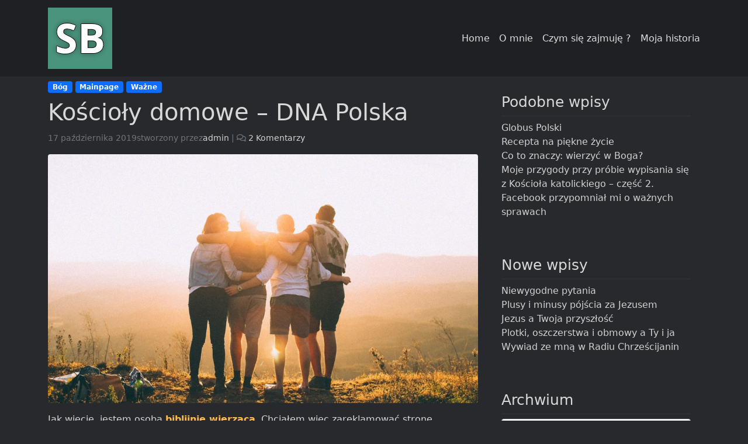

--- FILE ---
content_type: text/html; charset=UTF-8
request_url: https://sylwekblaszczuk.com/koscioly-domowe-dna-polska/
body_size: 13181
content:
<!doctype html>
<html lang="pl-PL" itemscope itemtype="https://schema.org/BlogPosting">

<head>
    <meta charset="UTF-8">
    <meta name="viewport" content="width=device-width, initial-scale=1">
    <link rel="profile" href="https://gmpg.org/xfn/11">
    <!-- Favicons -->
    <link rel="apple-touch-icon" sizes="180x180" href="https://sylwekblaszczuk.com/wp-content/themes/bootscore-5/img/favicon/logo_wdj-wp.png">
    <link rel="icon" type="image/png" sizes="32x32" href="https://sylwekblaszczuk.com/wp-content/themes/bootscore-5/img/favicon/logo_wdj-wp.png">
    <link rel="icon" type="image/png" sizes="16x16" href="https://sylwekblaszczuk.com/wp-content/themes/bootscore-5/img/favicon/logo_wdj-wp.png">
    <link rel="manifest" href="https://sylwekblaszczuk.com/wp-content/themes/bootscore-5/img/favicon/site.webmanifest">
    <link rel="mask-icon" href="https://sylwekblaszczuk.com/wp-content/themes/bootscore-5/img/favicon/logo_wdj-wp.png" color="#0d6efd">
    <meta name="msapplication-TileColor" content="#ffffff">
    <meta name="theme-color" content="#ffffff">
    <meta name='robots' content='index, follow, max-image-preview:large, max-snippet:-1, max-video-preview:-1' />

	<!-- This site is optimized with the Yoast SEO plugin v26.5 - https://yoast.com/wordpress/plugins/seo/ -->
	<title>Kościoły domowe - DNA Polska - Sylwek Błaszczuk - blog</title>
	<link rel="canonical" href="https://sylwekblaszczuk.com/koscioly-domowe-dna-polska/" />
	<meta property="og:locale" content="pl_PL" />
	<meta property="og:type" content="article" />
	<meta property="og:title" content="Kościoły domowe - DNA Polska - Sylwek Błaszczuk - blog" />
	<meta property="og:description" content="Jak wiecie, jestem osobą biblijnie wierzącą. Chciałem więc zareklamować stronę Internetową, która jest bliska mojemu sercu. Jest to strona Internetowa współtworzonego przeze mnie ruchu obejmującego biblijne kościoły domowe &#8211; DNA Polska 🙂 Zapraszam: http://kosciolydomowe.com/ Bardzo podoba mi się mapa na tej stronie. Zaznaczone są tam ok. 20-25 biblijne kościoły domowe współpracujące w sieci DNA Polska. [&hellip;]" />
	<meta property="og:url" content="https://sylwekblaszczuk.com/koscioly-domowe-dna-polska/" />
	<meta property="og:site_name" content="Sylwek Błaszczuk - blog" />
	<meta property="article:published_time" content="2019-10-17T12:00:48+00:00" />
	<meta property="og:image" content="https://sylwekblaszczuk.com/wp-content/uploads/2019/10/backlit-bright-dawn-697243-1140x660.jpg" />
	<meta property="og:image:width" content="1140" />
	<meta property="og:image:height" content="660" />
	<meta property="og:image:type" content="image/jpeg" />
	<meta name="author" content="admin" />
	<meta name="twitter:card" content="summary_large_image" />
	<meta name="twitter:label1" content="Napisane przez" />
	<meta name="twitter:data1" content="admin" />
	<meta name="twitter:label2" content="Szacowany czas czytania" />
	<meta name="twitter:data2" content="1 minuta" />
	<script type="application/ld+json" class="yoast-schema-graph">{"@context":"https://schema.org","@graph":[{"@type":"WebPage","@id":"https://sylwekblaszczuk.com/koscioly-domowe-dna-polska/","url":"https://sylwekblaszczuk.com/koscioly-domowe-dna-polska/","name":"Kościoły domowe - DNA Polska - Sylwek Błaszczuk - blog","isPartOf":{"@id":"https://sylwekblaszczuk.com/#website"},"primaryImageOfPage":{"@id":"https://sylwekblaszczuk.com/koscioly-domowe-dna-polska/#primaryimage"},"image":{"@id":"https://sylwekblaszczuk.com/koscioly-domowe-dna-polska/#primaryimage"},"thumbnailUrl":"https://sylwekblaszczuk.com/wp-content/uploads/2019/10/backlit-bright-dawn-697243-1140x660.jpg","datePublished":"2019-10-17T12:00:48+00:00","author":{"@id":"https://sylwekblaszczuk.com/#/schema/person/d26707ed7732216035ae6ad09ff51787"},"breadcrumb":{"@id":"https://sylwekblaszczuk.com/koscioly-domowe-dna-polska/#breadcrumb"},"inLanguage":"pl-PL","potentialAction":[{"@type":"ReadAction","target":["https://sylwekblaszczuk.com/koscioly-domowe-dna-polska/"]}]},{"@type":"ImageObject","inLanguage":"pl-PL","@id":"https://sylwekblaszczuk.com/koscioly-domowe-dna-polska/#primaryimage","url":"https://sylwekblaszczuk.com/wp-content/uploads/2019/10/backlit-bright-dawn-697243-1140x660.jpg","contentUrl":"https://sylwekblaszczuk.com/wp-content/uploads/2019/10/backlit-bright-dawn-697243-1140x660.jpg","width":1140,"height":660},{"@type":"BreadcrumbList","@id":"https://sylwekblaszczuk.com/koscioly-domowe-dna-polska/#breadcrumb","itemListElement":[{"@type":"ListItem","position":1,"name":"Strona główna","item":"https://sylwekblaszczuk.com/"},{"@type":"ListItem","position":2,"name":"Kościoły domowe &#8211; DNA Polska"}]},{"@type":"WebSite","@id":"https://sylwekblaszczuk.com/#website","url":"https://sylwekblaszczuk.com/","name":"Sylwek Błaszczuk - blog","description":"Blog prowadzony przez Sylwestra Błaszczuka. Piszę gł&oacute;wnie o Bogu i o matematyce, bo mnie to najbardziej interesuje.","potentialAction":[{"@type":"SearchAction","target":{"@type":"EntryPoint","urlTemplate":"https://sylwekblaszczuk.com/?s={search_term_string}"},"query-input":{"@type":"PropertyValueSpecification","valueRequired":true,"valueName":"search_term_string"}}],"inLanguage":"pl-PL"},{"@type":"Person","@id":"https://sylwekblaszczuk.com/#/schema/person/d26707ed7732216035ae6ad09ff51787","name":"admin","image":{"@type":"ImageObject","inLanguage":"pl-PL","@id":"https://sylwekblaszczuk.com/#/schema/person/image/","url":"https://secure.gravatar.com/avatar/87c66c510160dc4399297f3061543928a23daf25a04d379b60e493293f61caa4?s=96&d=mm&r=g","contentUrl":"https://secure.gravatar.com/avatar/87c66c510160dc4399297f3061543928a23daf25a04d379b60e493293f61caa4?s=96&d=mm&r=g","caption":"admin"},"url":"https://sylwekblaszczuk.com/author/admin/"}]}</script>
	<!-- / Yoast SEO plugin. -->


<link rel="alternate" type="application/rss+xml" title="Sylwek Błaszczuk - blog &raquo; Kanał z wpisami" href="https://sylwekblaszczuk.com/feed/" />
<link rel="alternate" type="application/rss+xml" title="Sylwek Błaszczuk - blog &raquo; Kanał z komentarzami" href="https://sylwekblaszczuk.com/comments/feed/" />
<link rel="alternate" type="application/rss+xml" title="Sylwek Błaszczuk - blog &raquo; Kościoły domowe &#8211; DNA Polska Kanał z komentarzami" href="https://sylwekblaszczuk.com/koscioly-domowe-dna-polska/feed/" />
<link rel="alternate" title="oEmbed (JSON)" type="application/json+oembed" href="https://sylwekblaszczuk.com/wp-json/oembed/1.0/embed?url=https%3A%2F%2Fsylwekblaszczuk.com%2Fkoscioly-domowe-dna-polska%2F" />
<link rel="alternate" title="oEmbed (XML)" type="text/xml+oembed" href="https://sylwekblaszczuk.com/wp-json/oembed/1.0/embed?url=https%3A%2F%2Fsylwekblaszczuk.com%2Fkoscioly-domowe-dna-polska%2F&#038;format=xml" />
<style id='wp-img-auto-sizes-contain-inline-css' type='text/css'>
img:is([sizes=auto i],[sizes^="auto," i]){contain-intrinsic-size:3000px 1500px}
/*# sourceURL=wp-img-auto-sizes-contain-inline-css */
</style>

<style id='wp-emoji-styles-inline-css' type='text/css'>

	img.wp-smiley, img.emoji {
		display: inline !important;
		border: none !important;
		box-shadow: none !important;
		height: 1em !important;
		width: 1em !important;
		margin: 0 0.07em !important;
		vertical-align: -0.1em !important;
		background: none !important;
		padding: 0 !important;
	}
/*# sourceURL=wp-emoji-styles-inline-css */
</style>
<link rel='stylesheet' id='wp-block-library-css' href='https://sylwekblaszczuk.com/wp-includes/css/dist/block-library/style.min.css?ver=6.9' type='text/css' media='all' />
<style id='global-styles-inline-css' type='text/css'>
:root{--wp--preset--aspect-ratio--square: 1;--wp--preset--aspect-ratio--4-3: 4/3;--wp--preset--aspect-ratio--3-4: 3/4;--wp--preset--aspect-ratio--3-2: 3/2;--wp--preset--aspect-ratio--2-3: 2/3;--wp--preset--aspect-ratio--16-9: 16/9;--wp--preset--aspect-ratio--9-16: 9/16;--wp--preset--color--black: #000000;--wp--preset--color--cyan-bluish-gray: #abb8c3;--wp--preset--color--white: #ffffff;--wp--preset--color--pale-pink: #f78da7;--wp--preset--color--vivid-red: #cf2e2e;--wp--preset--color--luminous-vivid-orange: #ff6900;--wp--preset--color--luminous-vivid-amber: #fcb900;--wp--preset--color--light-green-cyan: #7bdcb5;--wp--preset--color--vivid-green-cyan: #00d084;--wp--preset--color--pale-cyan-blue: #8ed1fc;--wp--preset--color--vivid-cyan-blue: #0693e3;--wp--preset--color--vivid-purple: #9b51e0;--wp--preset--gradient--vivid-cyan-blue-to-vivid-purple: linear-gradient(135deg,rgb(6,147,227) 0%,rgb(155,81,224) 100%);--wp--preset--gradient--light-green-cyan-to-vivid-green-cyan: linear-gradient(135deg,rgb(122,220,180) 0%,rgb(0,208,130) 100%);--wp--preset--gradient--luminous-vivid-amber-to-luminous-vivid-orange: linear-gradient(135deg,rgb(252,185,0) 0%,rgb(255,105,0) 100%);--wp--preset--gradient--luminous-vivid-orange-to-vivid-red: linear-gradient(135deg,rgb(255,105,0) 0%,rgb(207,46,46) 100%);--wp--preset--gradient--very-light-gray-to-cyan-bluish-gray: linear-gradient(135deg,rgb(238,238,238) 0%,rgb(169,184,195) 100%);--wp--preset--gradient--cool-to-warm-spectrum: linear-gradient(135deg,rgb(74,234,220) 0%,rgb(151,120,209) 20%,rgb(207,42,186) 40%,rgb(238,44,130) 60%,rgb(251,105,98) 80%,rgb(254,248,76) 100%);--wp--preset--gradient--blush-light-purple: linear-gradient(135deg,rgb(255,206,236) 0%,rgb(152,150,240) 100%);--wp--preset--gradient--blush-bordeaux: linear-gradient(135deg,rgb(254,205,165) 0%,rgb(254,45,45) 50%,rgb(107,0,62) 100%);--wp--preset--gradient--luminous-dusk: linear-gradient(135deg,rgb(255,203,112) 0%,rgb(199,81,192) 50%,rgb(65,88,208) 100%);--wp--preset--gradient--pale-ocean: linear-gradient(135deg,rgb(255,245,203) 0%,rgb(182,227,212) 50%,rgb(51,167,181) 100%);--wp--preset--gradient--electric-grass: linear-gradient(135deg,rgb(202,248,128) 0%,rgb(113,206,126) 100%);--wp--preset--gradient--midnight: linear-gradient(135deg,rgb(2,3,129) 0%,rgb(40,116,252) 100%);--wp--preset--font-size--small: 13px;--wp--preset--font-size--medium: 20px;--wp--preset--font-size--large: 36px;--wp--preset--font-size--x-large: 42px;--wp--preset--spacing--20: 0.44rem;--wp--preset--spacing--30: 0.67rem;--wp--preset--spacing--40: 1rem;--wp--preset--spacing--50: 1.5rem;--wp--preset--spacing--60: 2.25rem;--wp--preset--spacing--70: 3.38rem;--wp--preset--spacing--80: 5.06rem;--wp--preset--shadow--natural: 6px 6px 9px rgba(0, 0, 0, 0.2);--wp--preset--shadow--deep: 12px 12px 50px rgba(0, 0, 0, 0.4);--wp--preset--shadow--sharp: 6px 6px 0px rgba(0, 0, 0, 0.2);--wp--preset--shadow--outlined: 6px 6px 0px -3px rgb(255, 255, 255), 6px 6px rgb(0, 0, 0);--wp--preset--shadow--crisp: 6px 6px 0px rgb(0, 0, 0);}:where(.is-layout-flex){gap: 0.5em;}:where(.is-layout-grid){gap: 0.5em;}body .is-layout-flex{display: flex;}.is-layout-flex{flex-wrap: wrap;align-items: center;}.is-layout-flex > :is(*, div){margin: 0;}body .is-layout-grid{display: grid;}.is-layout-grid > :is(*, div){margin: 0;}:where(.wp-block-columns.is-layout-flex){gap: 2em;}:where(.wp-block-columns.is-layout-grid){gap: 2em;}:where(.wp-block-post-template.is-layout-flex){gap: 1.25em;}:where(.wp-block-post-template.is-layout-grid){gap: 1.25em;}.has-black-color{color: var(--wp--preset--color--black) !important;}.has-cyan-bluish-gray-color{color: var(--wp--preset--color--cyan-bluish-gray) !important;}.has-white-color{color: var(--wp--preset--color--white) !important;}.has-pale-pink-color{color: var(--wp--preset--color--pale-pink) !important;}.has-vivid-red-color{color: var(--wp--preset--color--vivid-red) !important;}.has-luminous-vivid-orange-color{color: var(--wp--preset--color--luminous-vivid-orange) !important;}.has-luminous-vivid-amber-color{color: var(--wp--preset--color--luminous-vivid-amber) !important;}.has-light-green-cyan-color{color: var(--wp--preset--color--light-green-cyan) !important;}.has-vivid-green-cyan-color{color: var(--wp--preset--color--vivid-green-cyan) !important;}.has-pale-cyan-blue-color{color: var(--wp--preset--color--pale-cyan-blue) !important;}.has-vivid-cyan-blue-color{color: var(--wp--preset--color--vivid-cyan-blue) !important;}.has-vivid-purple-color{color: var(--wp--preset--color--vivid-purple) !important;}.has-black-background-color{background-color: var(--wp--preset--color--black) !important;}.has-cyan-bluish-gray-background-color{background-color: var(--wp--preset--color--cyan-bluish-gray) !important;}.has-white-background-color{background-color: var(--wp--preset--color--white) !important;}.has-pale-pink-background-color{background-color: var(--wp--preset--color--pale-pink) !important;}.has-vivid-red-background-color{background-color: var(--wp--preset--color--vivid-red) !important;}.has-luminous-vivid-orange-background-color{background-color: var(--wp--preset--color--luminous-vivid-orange) !important;}.has-luminous-vivid-amber-background-color{background-color: var(--wp--preset--color--luminous-vivid-amber) !important;}.has-light-green-cyan-background-color{background-color: var(--wp--preset--color--light-green-cyan) !important;}.has-vivid-green-cyan-background-color{background-color: var(--wp--preset--color--vivid-green-cyan) !important;}.has-pale-cyan-blue-background-color{background-color: var(--wp--preset--color--pale-cyan-blue) !important;}.has-vivid-cyan-blue-background-color{background-color: var(--wp--preset--color--vivid-cyan-blue) !important;}.has-vivid-purple-background-color{background-color: var(--wp--preset--color--vivid-purple) !important;}.has-black-border-color{border-color: var(--wp--preset--color--black) !important;}.has-cyan-bluish-gray-border-color{border-color: var(--wp--preset--color--cyan-bluish-gray) !important;}.has-white-border-color{border-color: var(--wp--preset--color--white) !important;}.has-pale-pink-border-color{border-color: var(--wp--preset--color--pale-pink) !important;}.has-vivid-red-border-color{border-color: var(--wp--preset--color--vivid-red) !important;}.has-luminous-vivid-orange-border-color{border-color: var(--wp--preset--color--luminous-vivid-orange) !important;}.has-luminous-vivid-amber-border-color{border-color: var(--wp--preset--color--luminous-vivid-amber) !important;}.has-light-green-cyan-border-color{border-color: var(--wp--preset--color--light-green-cyan) !important;}.has-vivid-green-cyan-border-color{border-color: var(--wp--preset--color--vivid-green-cyan) !important;}.has-pale-cyan-blue-border-color{border-color: var(--wp--preset--color--pale-cyan-blue) !important;}.has-vivid-cyan-blue-border-color{border-color: var(--wp--preset--color--vivid-cyan-blue) !important;}.has-vivid-purple-border-color{border-color: var(--wp--preset--color--vivid-purple) !important;}.has-vivid-cyan-blue-to-vivid-purple-gradient-background{background: var(--wp--preset--gradient--vivid-cyan-blue-to-vivid-purple) !important;}.has-light-green-cyan-to-vivid-green-cyan-gradient-background{background: var(--wp--preset--gradient--light-green-cyan-to-vivid-green-cyan) !important;}.has-luminous-vivid-amber-to-luminous-vivid-orange-gradient-background{background: var(--wp--preset--gradient--luminous-vivid-amber-to-luminous-vivid-orange) !important;}.has-luminous-vivid-orange-to-vivid-red-gradient-background{background: var(--wp--preset--gradient--luminous-vivid-orange-to-vivid-red) !important;}.has-very-light-gray-to-cyan-bluish-gray-gradient-background{background: var(--wp--preset--gradient--very-light-gray-to-cyan-bluish-gray) !important;}.has-cool-to-warm-spectrum-gradient-background{background: var(--wp--preset--gradient--cool-to-warm-spectrum) !important;}.has-blush-light-purple-gradient-background{background: var(--wp--preset--gradient--blush-light-purple) !important;}.has-blush-bordeaux-gradient-background{background: var(--wp--preset--gradient--blush-bordeaux) !important;}.has-luminous-dusk-gradient-background{background: var(--wp--preset--gradient--luminous-dusk) !important;}.has-pale-ocean-gradient-background{background: var(--wp--preset--gradient--pale-ocean) !important;}.has-electric-grass-gradient-background{background: var(--wp--preset--gradient--electric-grass) !important;}.has-midnight-gradient-background{background: var(--wp--preset--gradient--midnight) !important;}.has-small-font-size{font-size: var(--wp--preset--font-size--small) !important;}.has-medium-font-size{font-size: var(--wp--preset--font-size--medium) !important;}.has-large-font-size{font-size: var(--wp--preset--font-size--large) !important;}.has-x-large-font-size{font-size: var(--wp--preset--font-size--x-large) !important;}
/*# sourceURL=global-styles-inline-css */
</style>

<style id='classic-theme-styles-inline-css' type='text/css'>
/*! This file is auto-generated */
.wp-block-button__link{color:#fff;background-color:#32373c;border-radius:9999px;box-shadow:none;text-decoration:none;padding:calc(.667em + 2px) calc(1.333em + 2px);font-size:1.125em}.wp-block-file__button{background:#32373c;color:#fff;text-decoration:none}
/*# sourceURL=/wp-includes/css/classic-themes.min.css */
</style>
<link rel='stylesheet' id='foobox-free-min-css' href='https://sylwekblaszczuk.com/wp-content/plugins/foobox-image-lightbox/free/css/foobox.free.min.css?ver=2.7.35' type='text/css' media='all' />
<link rel='stylesheet' id='bootstrap-css' href='https://sylwekblaszczuk.com/wp-content/themes/bootscore-5/css/lib/bootstrap.min.css?ver=6.9' type='text/css' media='all' />
<link rel='stylesheet' id='bootscore-style-css' href='https://sylwekblaszczuk.com/wp-content/themes/bootscore-5/style.css?ver=6.9' type='text/css' media='all' />
<link rel='stylesheet' id='fontawesome-css' href='https://sylwekblaszczuk.com/wp-content/themes/bootscore-5/css/lib/fontawesome.min.css?ver=6.9' type='text/css' media='all' />
<script type="text/javascript" src="https://sylwekblaszczuk.com/wp-includes/js/jquery/jquery.min.js?ver=3.7.1" id="jquery-core-js"></script>
<script type="text/javascript" src="https://sylwekblaszczuk.com/wp-includes/js/jquery/jquery-migrate.min.js?ver=3.4.1" id="jquery-migrate-js"></script>
<script type="text/javascript" id="foobox-free-min-js-before">
/* <![CDATA[ */
/* Run FooBox FREE (v2.7.35) */
var FOOBOX = window.FOOBOX = {
	ready: true,
	disableOthers: false,
	o: {wordpress: { enabled: true }, countMessage:'image %index of %total', captions: { dataTitle: ["captionTitle","title"], dataDesc: ["captionDesc","description"] }, rel: '', excludes:'.fbx-link,.nofoobox,.nolightbox,a[href*="pinterest.com/pin/create/button/"]', affiliate : { enabled: false }},
	selectors: [
		".gallery", ".wp-block-gallery", ".wp-caption", ".wp-block-image", "a:has(img[class*=wp-image-])", ".foobox"
	],
	pre: function( $ ){
		// Custom JavaScript (Pre)
		
	},
	post: function( $ ){
		// Custom JavaScript (Post)
		
		// Custom Captions Code
		
	},
	custom: function( $ ){
		// Custom Extra JS
		
	}
};
//# sourceURL=foobox-free-min-js-before
/* ]]> */
</script>
<script type="text/javascript" src="https://sylwekblaszczuk.com/wp-content/plugins/foobox-image-lightbox/free/js/foobox.free.min.js?ver=2.7.35" id="foobox-free-min-js"></script>

<!-- OG: 3.3.8 --><link rel="image_src" href="https://sylwekblaszczuk.com/wp-content/uploads/2019/10/backlit-bright-dawn-697243-1140x660.jpg"><meta name="msapplication-TileImage" content="https://sylwekblaszczuk.com/wp-content/uploads/2019/10/backlit-bright-dawn-697243-1140x660.jpg">
<meta property="og:image" content="https://sylwekblaszczuk.com/wp-content/uploads/2019/10/backlit-bright-dawn-697243-1140x660.jpg"><meta property="og:image:secure_url" content="https://sylwekblaszczuk.com/wp-content/uploads/2019/10/backlit-bright-dawn-697243-1140x660.jpg"><meta property="og:image:width" content="1140"><meta property="og:image:height" content="660"><meta property="og:image:alt" content="koscioly-domowe-dna-polska"><meta property="og:image:type" content="image/jpeg"><meta property="og:description" content="Jak wiecie, jestem osobą biblijnie wierzącą. Chciałem więc zareklamować stronę Internetową, która jest bliska mojemu sercu. Jest to strona Internetowa współtworzonego przeze mnie ruchu obejmującego biblijne kościoły domowe - DNA Polska :-) Zapraszam: http://kosciolydomowe.com/ Bardzo podoba mi się mapa na tej stronie. Zaznaczone są tam ok. 20-25 biblijne kościoły domowe współpracujące w sieci DNA Polska...."><meta property="og:type" content="article"><meta property="og:locale" content="pl_PL"><meta property="og:site_name" content="Sylwek Błaszczuk - blog"><meta property="og:title" content="Kościoły domowe &#8211; DNA Polska"><meta property="og:url" content="https://sylwekblaszczuk.com/koscioly-domowe-dna-polska/"><meta property="og:updated_time" content="2019-10-17T12:00:48+00:00">
<meta property="article:tag" content="Biblia"><meta property="article:tag" content="Bóg"><meta property="article:tag" content="Chrystus"><meta property="article:tag" content="chrześcijaństwo"><meta property="article:tag" content="DNA Polska"><meta property="article:tag" content="domowy"><meta property="article:tag" content="Ewangelia"><meta property="article:tag" content="Jezus"><meta property="article:tag" content="kościół"><meta property="article:tag" content="kościoły domowe"><meta property="article:tag" content="wiara"><meta property="article:published_time" content="2019-10-17T12:00:48+00:00"><meta property="article:modified_time" content="2019-10-17T12:00:48+00:00"><meta property="article:section" content="Bóg"><meta property="article:section" content="Mainpage"><meta property="article:section" content="Ważne"><meta property="article:author:username" content="admin">
<meta property="twitter:partner" content="ogwp"><meta property="twitter:card" content="summary_large_image"><meta property="twitter:image" content="https://sylwekblaszczuk.com/wp-content/uploads/2019/10/backlit-bright-dawn-697243-1140x660.jpg"><meta property="twitter:image:alt" content="koscioly-domowe-dna-polska"><meta property="twitter:title" content="Kościoły domowe &#8211; DNA Polska"><meta property="twitter:description" content="Jak wiecie, jestem osobą biblijnie wierzącą. Chciałem więc zareklamować stronę Internetową, która jest bliska mojemu sercu. Jest to strona Internetowa współtworzonego przeze mnie ruchu obejmującego..."><meta property="twitter:url" content="https://sylwekblaszczuk.com/koscioly-domowe-dna-polska/"><meta property="twitter:label1" content="Czas czytania"><meta property="twitter:data1" content="Mniej niż minuta">
<meta itemprop="image" content="https://sylwekblaszczuk.com/wp-content/uploads/2019/10/backlit-bright-dawn-697243-1140x660.jpg"><meta itemprop="name" content="Kościoły domowe &#8211; DNA Polska"><meta itemprop="description" content="Jak wiecie, jestem osobą biblijnie wierzącą. Chciałem więc zareklamować stronę Internetową, która jest bliska mojemu sercu. Jest to strona Internetowa współtworzonego przeze mnie ruchu obejmującego biblijne kościoły domowe - DNA Polska :-) Zapraszam: http://kosciolydomowe.com/ Bardzo podoba mi się mapa na tej stronie. Zaznaczone są tam ok. 20-25 biblijne kościoły domowe współpracujące w sieci DNA Polska...."><meta itemprop="datePublished" content="2019-10-17"><meta itemprop="dateModified" content="2019-10-17T12:00:48+00:00">
<meta property="profile:username" content="admin">
<!-- /OG -->

<link rel="https://api.w.org/" href="https://sylwekblaszczuk.com/wp-json/" /><link rel="alternate" title="JSON" type="application/json" href="https://sylwekblaszczuk.com/wp-json/wp/v2/posts/1022" /><link rel="EditURI" type="application/rsd+xml" title="RSD" href="https://sylwekblaszczuk.com/xmlrpc.php?rsd" />
<meta name="generator" content="WordPress 6.9" />
<link rel='shortlink' href='https://sylwekblaszczuk.com/?p=1022' />

		<!-- GA Google Analytics @ https://m0n.co/ga -->
		<script async src="https://www.googletagmanager.com/gtag/js?id=UA-88939853-1"></script>
		<script>
			window.dataLayer = window.dataLayer || [];
			function gtag(){dataLayer.push(arguments);}
			gtag('js', new Date());
			gtag('config', 'UA-88939853-1');
		</script>

	<link rel="pingback" href="https://sylwekblaszczuk.com/xmlrpc.php"><link rel="icon" href="https://sylwekblaszczuk.com/wp-content/uploads/2020/02/favicon.png" sizes="32x32" />
<link rel="icon" href="https://sylwekblaszczuk.com/wp-content/uploads/2020/02/favicon.png" sizes="192x192" />
<link rel="apple-touch-icon" href="https://sylwekblaszczuk.com/wp-content/uploads/2020/02/favicon.png" />
<meta name="msapplication-TileImage" content="https://sylwekblaszczuk.com/wp-content/uploads/2020/02/favicon.png" />

    <!-- Global site tag (gtag.js) - Google Analytics -->
    <script async src="https://www.googletagmanager.com/gtag/js?id=G-YLCMCW25KD"></script>
    <script>
    window.dataLayer = window.dataLayer || [];
    function gtag(){dataLayer.push(arguments);}
    gtag('js', new Date());

    gtag('config', 'G-YLCMCW25KD');
    </script>
</head>

<body class="wp-singular post-template-default single single-post postid-1022 single-format-standard wp-theme-bootscore-5">

    <div id="to-top"></div>

    <div id="page" class="site">

        <header id="masthead" class="site-header">

            <nav id="nav-main" class="navbar navbar-expand-lg navbar-light bg-light fixed-top">

                <div class="container">

                    <a class="navbar-brand d-md-none" href="https://sylwekblaszczuk.com"><img src="https://sylwekblaszczuk.com/wp-content/themes/bootscore-5/img/logo/logo_wdj-wp.png" alt="logo" class="logo sm"></a>
                    <a class="navbar-brand d-none d-md-block" href="https://sylwekblaszczuk.com"><img src="https://sylwekblaszczuk.com/wp-content/themes/bootscore-5/img/logo/logo_wdj-wp.png" alt="logo" class="logo md"></a>

                    <!-- Top Nav Widget -->
                    <div class="top-nav order-lg-3 flex-grow-1 flex-lg-grow-0 d-flex justify-content-end">
                                            </div>

                    <!-- Top Nav Search Mobile -->
                    <div class="top-nav-search-md d-lg-none ms-2">
                        <div class="dropdown">
                            <button class="btn btn-outline-secondary btn-dropdown right" type="button" id="dropdown-search" data-bs-toggle="dropdown" aria-expanded="false">
                                <i class="fas fa-search"></i>
                            </button>
                            <div class="dropdown-search dropdown-menu position-fixed border-0 bg-light rounded-0 start-0 end-0" aria-labelledby="dropdown-search">
                                <div class="container">
                                                                    </div>
                            </div>
                        </div>
                    </div>

                    <button class="navbar-toggler border-0 focus-0 py-2 pe-0 ms-2" type="button" data-bs-toggle="offcanvas" data-bs-target="#offcanvas-navbar" aria-controls="offcanvas-navbar">
                        <i class="text-secondary fas fa-bars"></i>
                    </button>

                    <div class="offcanvas offcanvas-end" tabindex="-1" data-bs-hideresize="true" id="offcanvas-navbar">
                        <div class="offcanvas-header hover cursor-pointer bg-light text-warning" data-bs-dismiss="offcanvas">
                            <i class="fas fa-chevron-left"></i> Zamknij menu                        </div>
                        <div class="offcanvas-body">
                            <!-- Wp Bootstrap Nav Walker -->
                            <div id="bootscore-navbar" class="ms-auto"><ul id="menu-primary-menu" class="nav navbar-nav justify-content-end" itemscope itemtype="http://www.schema.org/SiteNavigationElement"><li  id="menu-item-51" class="menu-item menu-item-type-custom menu-item-object-custom menu-item-home menu-item-51 nav-item"><a itemprop="url" href="http://sylwekblaszczuk.com/" class="nav-link"><span itemprop="name">Home</span></a></li>
<li  id="menu-item-43" class="menu-item menu-item-type-post_type menu-item-object-page menu-item-43 nav-item"><a itemprop="url" href="https://sylwekblaszczuk.com/o-mnie/" class="nav-link"><span itemprop="name">O mnie</span></a></li>
<li  id="menu-item-42" class="menu-item menu-item-type-post_type menu-item-object-page menu-item-42 nav-item"><a itemprop="url" href="https://sylwekblaszczuk.com/czym-sie-zajmuje/" class="nav-link"><span itemprop="name">Czym się zajmuję ?</span></a></li>
<li  id="menu-item-41" class="menu-item menu-item-type-post_type menu-item-object-page menu-item-41 nav-item"><a itemprop="url" href="https://sylwekblaszczuk.com/moja-historia/" class="nav-link"><span itemprop="name">Moja historia</span></a></li>
</ul></div>                        </div>
                    </div>

                    <!-- Top Nav Search Large -->
                    <div class="top-nav-search-lg d-none d-lg-block order-lg-3 ms-2">
                                            </div>

                </div><!-- container -->

            </nav>

        </header><!-- #masthead -->

        
<div id="content" class="site-content container py-5 mt-4">
    <div id="primary" class="content-area">

        <!-- Hook to add something nice -->
        
        <nav class="breadcrumb mb-4 mt-2 bg-light py-1 px-2 rounded"><a href="https://sylwekblaszczuk.com/"><i class="fas fa-home"></i></a><span class="divider">&nbsp;/&nbsp;</span><a href="https://sylwekblaszczuk.com/category/bog/" rel="category tag">Bóg</a> <span class="divider">&nbsp;/&nbsp;</span> <a href="https://sylwekblaszczuk.com/category/mainpage/" rel="category tag">Mainpage</a> <span class="divider">&nbsp;/&nbsp;</span> <a href="https://sylwekblaszczuk.com/category/najwazniejsze/" rel="category tag">Ważne</a> <span class="divider">&nbsp;/&nbsp;</span> Kościoły domowe &#8211; DNA Polska</nav>
        <div class="row">
            <div class="col-md-8 col-xxl-9">

                <main id="main" class="site-main">

                    <header class="entry-header">
                                                <div class="category-badge mb-2"><a href="https://sylwekblaszczuk.com/category/bog/" class="badge bg-primary">Bóg</a> <a href="https://sylwekblaszczuk.com/category/mainpage/" class="badge bg-primary">Mainpage</a> <a href="https://sylwekblaszczuk.com/category/najwazniejsze/" class="badge bg-primary">Ważne</a></div>                        <h1>Kościoły domowe &#8211; DNA Polska</h1>                        <p class="entry-meta">
                            <small class="text-muted">
                                <span class="posted-on"><span rel="bookmark"><time class="entry-date published updated" datetime="2019-10-17T12:00:48+00:00">17 października 2019</time></span></span>stworzony przez<a href="https://sylwekblaszczuk.com/author/admin/" title="Wpisy od admin" rel="author">admin</a> | <i class="far fa-comments"></i> <span class="comments-link"><a href="https://sylwekblaszczuk.com/koscioly-domowe-dna-polska/#respond"><span class="dsq-postid" data-dsqidentifier="1022 https://sylwekblaszczuk.com/?p=1022">Dodaj komentarz</span></a></span>                            </small>
                        </p>
                        
			<div class="post-thumbnail">
				<img width="1140" height="660" src="https://sylwekblaszczuk.com/wp-content/uploads/2019/10/backlit-bright-dawn-697243-1140x660.jpg" class="rounded mb-3 wp-post-image" alt="" decoding="async" fetchpriority="high" srcset="https://sylwekblaszczuk.com/wp-content/uploads/2019/10/backlit-bright-dawn-697243-1140x660.jpg 1140w, https://sylwekblaszczuk.com/wp-content/uploads/2019/10/backlit-bright-dawn-697243-1140x660-500x289.jpg 500w, https://sylwekblaszczuk.com/wp-content/uploads/2019/10/backlit-bright-dawn-697243-1140x660-1024x593.jpg 1024w, https://sylwekblaszczuk.com/wp-content/uploads/2019/10/backlit-bright-dawn-697243-1140x660-768x445.jpg 768w, https://sylwekblaszczuk.com/wp-content/uploads/2019/10/backlit-bright-dawn-697243-1140x660-300x174.jpg 300w, https://sylwekblaszczuk.com/wp-content/uploads/2019/10/backlit-bright-dawn-697243-1140x660-155x90.jpg 155w, https://sylwekblaszczuk.com/wp-content/uploads/2019/10/backlit-bright-dawn-697243-1140x660-600x347.jpg 600w" sizes="(max-width: 1140px) 100vw, 1140px" />			</div><!-- .post-thumbnail -->

		                    </header>

                    <div class="entry-content">
                        <p>Jak wiecie, jestem osobą <a href="https://sylwekblaszczuk.com/recepta-na-piekne-zycie/"><strong>biblijnie wierzącą</strong></a>. Chciałem więc zareklamować stronę Internetową, która jest bliska mojemu sercu. Jest to strona Internetowa współtworzonego przeze mnie ruchu obejmującego biblijne kościoły domowe &#8211; DNA Polska 🙂</p>
<p><strong>Zapraszam: </strong><a href="http://kosciolydomowe.com/"><strong>http://kosciolydomowe.com/</strong></a></p>
<p>Bardzo podoba mi się mapa na tej stronie. Zaznaczone są tam ok. 20-25 biblijne kościoły domowe współpracujące w sieci DNA Polska.</p>
<p>Dla wyjaśnienia &#8211; <strong>kościoły domowe to małe społeczności, w których ludzie utrzymują bliskie relacje między sobą, a także zachęcają się i inspirują do głębszego poznawania Boga i przekazywaniu dalej informacji o tym, <a href="https://sylwekblaszczuk.com/facebook-przypomnial-mi-o-waznych-sprawach/">co przełomowego zrobił dla nas Jezus</a>.</strong></p>
<p>Czytając Biblię od wielu lat, wnioskuję i wierzę, że taki model kościoła jest tym, o którym mówił i nauczał Jezus Chrystus. Ale o tym innym razem 🙂</p>
<p><em>Obrazek wyróżniający – zgadnij – zdjęcie ze strony <a href="http://kosciolydomowe.com/">http://kosciolydomowe.com/</a></em></p>
                    </div>

                    <footer class="entry-footer clear-both">
                        <div class="mb-4">
                            <div class="tags-links mt-2">Tagi <a class="badge bg-secondary" href="https://sylwekblaszczuk.com/tag/biblia/" rel="tag">Biblia</a> <a class="badge bg-secondary" href="https://sylwekblaszczuk.com/tag/bog/" rel="tag">Bóg</a> <a class="badge bg-secondary" href="https://sylwekblaszczuk.com/tag/chrystus/" rel="tag">Chrystus</a> <a class="badge bg-secondary" href="https://sylwekblaszczuk.com/tag/chrzescijanstwo/" rel="tag">chrześcijaństwo</a> <a class="badge bg-secondary" href="https://sylwekblaszczuk.com/tag/dna-polska/" rel="tag">DNA Polska</a> <a class="badge bg-secondary" href="https://sylwekblaszczuk.com/tag/domowy/" rel="tag">domowy</a> <a class="badge bg-secondary" href="https://sylwekblaszczuk.com/tag/ewangelia/" rel="tag">Ewangelia</a> <a class="badge bg-secondary" href="https://sylwekblaszczuk.com/tag/jezus/" rel="tag">Jezus</a> <a class="badge bg-secondary" href="https://sylwekblaszczuk.com/tag/kosciol/" rel="tag">kościół</a> <a class="badge bg-secondary" href="https://sylwekblaszczuk.com/tag/koscioly-domowe/" rel="tag">kościoły domowe</a> <a class="badge bg-secondary" href="https://sylwekblaszczuk.com/tag/wiara/" rel="tag">wiara</a></div>                        </div>
                        <nav aria-label="Page navigation example">
                            <ul class="pagination justify-content-center">
                                <li class="page-item">
                                    <a class="page-link" href="https://sylwekblaszczuk.com/przegrales-ja-tez-zapraszam-bo-idzie-lepsze/" rel="prev">Przegrałeś? Ja też! Zapraszam, bo idzie lepsze!</a>                                </li>
                                <li class="page-item">
                                    <a class="page-link" href="https://sylwekblaszczuk.com/najwazniejsza-decyzja-z-30-lat-mojego-zycia/" rel="next">Najważniejsza decyzja z 30 lat mojego życia</a>                                </li>
                            </ul>
                        </nav>
                    </footer>

                    
<div id="disqus_thread"></div>

                </main> <!-- #main -->

            </div><!-- col -->
            <div class="col-md-4 col-xxl-3 mt-4 mt-md-0">
	<aside id="secondary" class="widget-area">
		<section id="similar_posts_widget" class="widget widget_rrm_similar_posts card card-body mb-4 bg-light border-0"><h2 class="widget-title card-title border-bottom py-2">Podobne wpisy</h2><ul><li><a href="https://sylwekblaszczuk.com/globus-polski/" rel="bookmark" title="Globus Polski">Globus Polski</a></li>

<li><a href="https://sylwekblaszczuk.com/recepta-na-piekne-zycie/" rel="bookmark" title="Recepta na piękne życie">Recepta na piękne życie</a></li>

<li><a href="https://sylwekblaszczuk.com/co-to-znaczy-wierzyc-w-boga/" rel="bookmark" title="Co to znaczy: wierzyć w Boga?">Co to znaczy: wierzyć w Boga?</a></li>

<li><a href="https://sylwekblaszczuk.com/moje-przygody-przy-probie-wypisania-sie-z-kosciola-katolickiego-czesc-2/" rel="bookmark" title="Moje przygody przy próbie wypisania się z Kościoła katolickiego &#8211; część 2.">Moje przygody przy próbie wypisania się z Kościoła katolickiego &#8211; część 2.</a></li>

<li><a href="https://sylwekblaszczuk.com/facebook-przypomnial-mi-o-waznych-sprawach/" rel="bookmark" title="Facebook przypomniał mi o ważnych sprawach">Facebook przypomniał mi o ważnych sprawach</a></li>
</ul><!-- Similar Posts took 4.699 ms --></section>
		<section id="recent-posts-3" class="widget widget_recent_entries card card-body mb-4 bg-light border-0">
		<h2 class="widget-title card-title border-bottom py-2">Nowe wpisy</h2>
		<ul>
											<li>
					<a href="https://sylwekblaszczuk.com/niewygodne-pytania/">Niewygodne pytania</a>
									</li>
											<li>
					<a href="https://sylwekblaszczuk.com/plusy-i-minusy-pojscia-za-jezusem/">Plusy i minusy pójścia za Jezusem</a>
									</li>
											<li>
					<a href="https://sylwekblaszczuk.com/jezus-a-twoja-przyszlosc/">Jezus a Twoja przyszłość</a>
									</li>
											<li>
					<a href="https://sylwekblaszczuk.com/plotki-oszczerstwa-i-obmowy-a-ty-i-ja/">Plotki, oszczerstwa i obmowy a Ty i ja</a>
									</li>
											<li>
					<a href="https://sylwekblaszczuk.com/wywiad-ze-mna-w-radiu-chrzescijanin/">Wywiad ze mną w Radiu Chrześcijanin</a>
									</li>
					</ul>

		</section><section id="archives-3" class="widget widget_archive card card-body mb-4 bg-light border-0"><h2 class="widget-title card-title border-bottom py-2">Archwium</h2>		<label class="screen-reader-text" for="archives-dropdown-3">Archwium</label>
		<select id="archives-dropdown-3" name="archive-dropdown">
			
			<option value="">Wybierz miesiąc</option>
				<option value='https://sylwekblaszczuk.com/2021/11/'> listopad 2021 &nbsp;(1)</option>
	<option value='https://sylwekblaszczuk.com/2021/10/'> październik 2021 &nbsp;(4)</option>
	<option value='https://sylwekblaszczuk.com/2021/09/'> wrzesień 2021 &nbsp;(3)</option>
	<option value='https://sylwekblaszczuk.com/2019/10/'> październik 2019 &nbsp;(2)</option>
	<option value='https://sylwekblaszczuk.com/2018/09/'> wrzesień 2018 &nbsp;(2)</option>
	<option value='https://sylwekblaszczuk.com/2018/08/'> sierpień 2018 &nbsp;(2)</option>
	<option value='https://sylwekblaszczuk.com/2018/07/'> lipiec 2018 &nbsp;(2)</option>
	<option value='https://sylwekblaszczuk.com/2018/06/'> czerwiec 2018 &nbsp;(3)</option>
	<option value='https://sylwekblaszczuk.com/2018/05/'> maj 2018 &nbsp;(7)</option>
	<option value='https://sylwekblaszczuk.com/2018/04/'> kwiecień 2018 &nbsp;(4)</option>
	<option value='https://sylwekblaszczuk.com/2018/03/'> marzec 2018 &nbsp;(7)</option>
	<option value='https://sylwekblaszczuk.com/2018/02/'> luty 2018 &nbsp;(9)</option>
	<option value='https://sylwekblaszczuk.com/2018/01/'> styczeń 2018 &nbsp;(9)</option>
	<option value='https://sylwekblaszczuk.com/2017/01/'> styczeń 2017 &nbsp;(2)</option>
	<option value='https://sylwekblaszczuk.com/2016/12/'> grudzień 2016 &nbsp;(3)</option>
	<option value='https://sylwekblaszczuk.com/2016/11/'> listopad 2016 &nbsp;(1)</option>

		</select>

			<script type="text/javascript">
/* <![CDATA[ */

( ( dropdownId ) => {
	const dropdown = document.getElementById( dropdownId );
	function onSelectChange() {
		setTimeout( () => {
			if ( 'escape' === dropdown.dataset.lastkey ) {
				return;
			}
			if ( dropdown.value ) {
				document.location.href = dropdown.value;
			}
		}, 250 );
	}
	function onKeyUp( event ) {
		if ( 'Escape' === event.key ) {
			dropdown.dataset.lastkey = 'escape';
		} else {
			delete dropdown.dataset.lastkey;
		}
	}
	function onClick() {
		delete dropdown.dataset.lastkey;
	}
	dropdown.addEventListener( 'keyup', onKeyUp );
	dropdown.addEventListener( 'click', onClick );
	dropdown.addEventListener( 'change', onSelectChange );
})( "archives-dropdown-3" );

//# sourceURL=WP_Widget_Archives%3A%3Awidget
/* ]]> */
</script>
</section><section id="tag_cloud-2" class="widget widget_tag_cloud card card-body mb-4 bg-light border-0"><h2 class="widget-title card-title border-bottom py-2">Chmurka tagów</h2><div class="tagcloud"><a href="https://sylwekblaszczuk.com/tag/apostazja/" class="tag-cloud-link tag-link-136 tag-link-position-1" style="font-size: 11.142857142857pt;" aria-label="apostazja (4 elementy)">apostazja</a>
<a href="https://sylwekblaszczuk.com/tag/biblia/" class="tag-cloud-link tag-link-39 tag-link-position-2" style="font-size: 21.285714285714pt;" aria-label="Biblia (25 elementów)">Biblia</a>
<a href="https://sylwekblaszczuk.com/tag/biblie/" class="tag-cloud-link tag-link-186 tag-link-position-3" style="font-size: 9.7142857142857pt;" aria-label="Biblię (3 elementy)">Biblię</a>
<a href="https://sylwekblaszczuk.com/tag/bog/" class="tag-cloud-link tag-link-15 tag-link-position-4" style="font-size: 22pt;" aria-label="Bóg (28 elementów)">Bóg</a>
<a href="https://sylwekblaszczuk.com/tag/chrystus/" class="tag-cloud-link tag-link-94 tag-link-position-5" style="font-size: 19.142857142857pt;" aria-label="Chrystus (17 elementów)">Chrystus</a>
<a href="https://sylwekblaszczuk.com/tag/chrzescijanstwo/" class="tag-cloud-link tag-link-42 tag-link-position-6" style="font-size: 14.714285714286pt;" aria-label="chrześcijaństwo (8 elementów)">chrześcijaństwo</a>
<a href="https://sylwekblaszczuk.com/tag/cyrkiel/" class="tag-cloud-link tag-link-60 tag-link-position-7" style="font-size: 8pt;" aria-label="cyrkiel (2 elementy)">cyrkiel</a>
<a href="https://sylwekblaszczuk.com/tag/czytamy/" class="tag-cloud-link tag-link-185 tag-link-position-8" style="font-size: 9.7142857142857pt;" aria-label="czytamy (3 elementy)">czytamy</a>
<a href="https://sylwekblaszczuk.com/tag/duch/" class="tag-cloud-link tag-link-10 tag-link-position-9" style="font-size: 12.285714285714pt;" aria-label="Duch (5 elementów)">Duch</a>
<a href="https://sylwekblaszczuk.com/tag/duch-swiety/" class="tag-cloud-link tag-link-138 tag-link-position-10" style="font-size: 8pt;" aria-label="Duch Święty (2 elementy)">Duch Święty</a>
<a href="https://sylwekblaszczuk.com/tag/ewangelia/" class="tag-cloud-link tag-link-95 tag-link-position-11" style="font-size: 16.571428571429pt;" aria-label="Ewangelia (11 elementów)">Ewangelia</a>
<a href="https://sylwekblaszczuk.com/tag/grzech/" class="tag-cloud-link tag-link-67 tag-link-position-12" style="font-size: 12.285714285714pt;" aria-label="grzech (5 elementów)">grzech</a>
<a href="https://sylwekblaszczuk.com/tag/jezus/" class="tag-cloud-link tag-link-69 tag-link-position-13" style="font-size: 21.857142857143pt;" aria-label="Jezus (27 elementów)">Jezus</a>
<a href="https://sylwekblaszczuk.com/tag/jozef/" class="tag-cloud-link tag-link-168 tag-link-position-14" style="font-size: 8pt;" aria-label="Józef (2 elementy)">Józef</a>
<a href="https://sylwekblaszczuk.com/tag/kalendarz/" class="tag-cloud-link tag-link-64 tag-link-position-15" style="font-size: 8pt;" aria-label="kalendarz (2 elementy)">kalendarz</a>
<a href="https://sylwekblaszczuk.com/tag/katolicki/" class="tag-cloud-link tag-link-132 tag-link-position-16" style="font-size: 13.285714285714pt;" aria-label="katolicki (6 elementów)">katolicki</a>
<a href="https://sylwekblaszczuk.com/tag/konstrukcja/" class="tag-cloud-link tag-link-62 tag-link-position-17" style="font-size: 8pt;" aria-label="konstrukcja (2 elementy)">konstrukcja</a>
<a href="https://sylwekblaszczuk.com/tag/kosciol/" class="tag-cloud-link tag-link-130 tag-link-position-18" style="font-size: 15.428571428571pt;" aria-label="kościół (9 elementów)">kościół</a>
<a href="https://sylwekblaszczuk.com/tag/ksiadz/" class="tag-cloud-link tag-link-133 tag-link-position-19" style="font-size: 11.142857142857pt;" aria-label="ksiądz (4 elementy)">ksiądz</a>
<a href="https://sylwekblaszczuk.com/tag/linijka/" class="tag-cloud-link tag-link-61 tag-link-position-20" style="font-size: 8pt;" aria-label="linijka (2 elementy)">linijka</a>
<a href="https://sylwekblaszczuk.com/tag/maria/" class="tag-cloud-link tag-link-169 tag-link-position-21" style="font-size: 8pt;" aria-label="Maria (2 elementy)">Maria</a>
<a href="https://sylwekblaszczuk.com/tag/matematyka/" class="tag-cloud-link tag-link-22 tag-link-position-22" style="font-size: 18pt;" aria-label="matematyka (14 elementów)">matematyka</a>
<a href="https://sylwekblaszczuk.com/tag/mateusza/" class="tag-cloud-link tag-link-170 tag-link-position-23" style="font-size: 11.142857142857pt;" aria-label="Mateusza (4 elementy)">Mateusza</a>
<a href="https://sylwekblaszczuk.com/tag/nauczyciel/" class="tag-cloud-link tag-link-52 tag-link-position-24" style="font-size: 9.7142857142857pt;" aria-label="nauczyciel (3 elementy)">nauczyciel</a>
<a href="https://sylwekblaszczuk.com/tag/niszczyciel/" class="tag-cloud-link tag-link-153 tag-link-position-25" style="font-size: 8pt;" aria-label="Niszczyciel (2 elementy)">Niszczyciel</a>
<a href="https://sylwekblaszczuk.com/tag/oferta/" class="tag-cloud-link tag-link-121 tag-link-position-26" style="font-size: 8pt;" aria-label="oferta (2 elementy)">oferta</a>
<a href="https://sylwekblaszczuk.com/tag/ojciec/" class="tag-cloud-link tag-link-166 tag-link-position-27" style="font-size: 9.7142857142857pt;" aria-label="ojciec (3 elementy)">ojciec</a>
<a href="https://sylwekblaszczuk.com/tag/paradoks/" class="tag-cloud-link tag-link-122 tag-link-position-28" style="font-size: 9.7142857142857pt;" aria-label="paradoks (3 elementy)">paradoks</a>
<a href="https://sylwekblaszczuk.com/tag/pismo-swiete/" class="tag-cloud-link tag-link-70 tag-link-position-29" style="font-size: 16pt;" aria-label="Pismo Święte (10 elementów)">Pismo Święte</a>
<a href="https://sylwekblaszczuk.com/tag/pitagoras/" class="tag-cloud-link tag-link-63 tag-link-position-30" style="font-size: 8pt;" aria-label="pitagoras (2 elementy)">pitagoras</a>
<a href="https://sylwekblaszczuk.com/tag/prawda/" class="tag-cloud-link tag-link-38 tag-link-position-31" style="font-size: 16pt;" aria-label="prawda (10 elementów)">prawda</a>
<a href="https://sylwekblaszczuk.com/tag/problemy/" class="tag-cloud-link tag-link-135 tag-link-position-32" style="font-size: 11.142857142857pt;" aria-label="problemy (4 elementy)">problemy</a>
<a href="https://sylwekblaszczuk.com/tag/proboszcz/" class="tag-cloud-link tag-link-134 tag-link-position-33" style="font-size: 11.142857142857pt;" aria-label="proboszcz (4 elementy)">proboszcz</a>
<a href="https://sylwekblaszczuk.com/tag/przygody/" class="tag-cloud-link tag-link-88 tag-link-position-34" style="font-size: 9.7142857142857pt;" aria-label="przygody (3 elementy)">przygody</a>
<a href="https://sylwekblaszczuk.com/tag/rambo/" class="tag-cloud-link tag-link-89 tag-link-position-35" style="font-size: 9.7142857142857pt;" aria-label="rambo (3 elementy)">rambo</a>
<a href="https://sylwekblaszczuk.com/tag/relacja/" class="tag-cloud-link tag-link-13 tag-link-position-36" style="font-size: 14.714285714286pt;" aria-label="relacja (8 elementów)">relacja</a>
<a href="https://sylwekblaszczuk.com/tag/rzymskokatolicki/" class="tag-cloud-link tag-link-131 tag-link-position-37" style="font-size: 11.142857142857pt;" aria-label="rzymskokatolicki (4 elementy)">rzymskokatolicki</a>
<a href="https://sylwekblaszczuk.com/tag/sprawiedliwosc/" class="tag-cloud-link tag-link-66 tag-link-position-38" style="font-size: 11.142857142857pt;" aria-label="sprawiedliwość (4 elementy)">sprawiedliwość</a>
<a href="https://sylwekblaszczuk.com/tag/tradycja/" class="tag-cloud-link tag-link-40 tag-link-position-39" style="font-size: 9.7142857142857pt;" aria-label="tradycja (3 elementy)">tradycja</a>
<a href="https://sylwekblaszczuk.com/tag/wiara/" class="tag-cloud-link tag-link-91 tag-link-position-40" style="font-size: 19.428571428571pt;" aria-label="wiara (18 elementów)">wiara</a>
<a href="https://sylwekblaszczuk.com/tag/wku/" class="tag-cloud-link tag-link-86 tag-link-position-41" style="font-size: 9.7142857142857pt;" aria-label="wku (3 elementy)">wku</a>
<a href="https://sylwekblaszczuk.com/tag/wojsko/" class="tag-cloud-link tag-link-84 tag-link-position-42" style="font-size: 9.7142857142857pt;" aria-label="wojsko (3 elementy)">wojsko</a>
<a href="https://sylwekblaszczuk.com/tag/wycieczka/" class="tag-cloud-link tag-link-123 tag-link-position-43" style="font-size: 8pt;" aria-label="wycieczka (2 elementy)">wycieczka</a>
<a href="https://sylwekblaszczuk.com/tag/wypisanie-sie/" class="tag-cloud-link tag-link-129 tag-link-position-44" style="font-size: 11.142857142857pt;" aria-label="wypisanie się (4 elementy)">wypisanie się</a>
<a href="https://sylwekblaszczuk.com/tag/zagadka/" class="tag-cloud-link tag-link-25 tag-link-position-45" style="font-size: 11.142857142857pt;" aria-label="zagadka (4 elementy)">zagadka</a></div>
</section>	</aside>
	<!-- #secondary -->
</div>        </div><!-- row -->

    </div><!-- #primary -->
</div><!-- #content -->


<footer>

    <div class="bootscore-footer bg-light pt-5 pb-3">
        <div class="container">
            
            <!-- Top Footer Widget -->
                        
            
            <div class="row">

                <!-- Footer 1 Widget -->
                <div class="col-md-6 col-lg-3">
                                    </div>

                <!-- Footer 2 Widget -->
                <div class="col-md-6 col-lg-3">
                                    </div>

                <!-- Footer 3 Widget -->
                <div class="col-md-6 col-lg-3">
                                    </div>

                <!-- Footer 4 Widget -->
                <div class="col-md-6 col-lg-3">
                                    </div>
                <!-- Footer Widgets End -->

            </div>
            
            <!-- Footer Menu -->
            <div id="footer-menu" class="bs-footer-menu"><ul id="menu-secondary" class="nav" itemscope itemtype="http://www.schema.org/SiteNavigationElement"><li  id="menu-item-1042" class="menu-item menu-item-type-custom menu-item-object-custom menu-item-home menu-item-1042 nav-item"><a itemprop="url" href="https://sylwekblaszczuk.com/" class="nav-link"><span itemprop="name">sylwekblaszczuk.com</span></a></li>
</ul></div>  
            <!-- Footer Menu -->
            
        </div>
    </div>
    
    <div class="bootscore-info bg-light text-muted border-top py-2 text-center">
        <div class="container">
            <small>&copy;&nbsp;2026 - Sylwek Błaszczuk &#8211; blog 
            <a href="https://basestyle.art/" rel="nofollow noopener"><strong>Strony www</strong></a></small>  
        </div>
    </div>

</footer>

<div class="top-button">
    <a href="#to-top" class="btn btn-primary shadow"><i class="fas fa-chevron-up"></i></a>
</div>

</div><!-- #page -->

<script type="speculationrules">
{"prefetch":[{"source":"document","where":{"and":[{"href_matches":"/*"},{"not":{"href_matches":["/wp-*.php","/wp-admin/*","/wp-content/uploads/*","/wp-content/*","/wp-content/plugins/*","/wp-content/themes/bootscore-5/*","/*\\?(.+)"]}},{"not":{"selector_matches":"a[rel~=\"nofollow\"]"}},{"not":{"selector_matches":".no-prefetch, .no-prefetch a"}}]},"eagerness":"conservative"}]}
</script>
<script type="text/javascript" id="disqus_count-js-extra">
/* <![CDATA[ */
var countVars = {"disqusShortname":"sylwekblaszczuk-com"};
//# sourceURL=disqus_count-js-extra
/* ]]> */
</script>
<script type="text/javascript" src="https://sylwekblaszczuk.com/wp-content/plugins/disqus-comment-system/public/js/comment_count.js?ver=3.1.3" id="disqus_count-js"></script>
<script type="text/javascript" id="disqus_embed-js-extra">
/* <![CDATA[ */
var embedVars = {"disqusConfig":{"integration":"wordpress 3.1.3 6.9"},"disqusIdentifier":"1022 https://sylwekblaszczuk.com/?p=1022","disqusShortname":"sylwekblaszczuk-com","disqusTitle":"Ko\u015bcio\u0142y domowe \u2013 DNA Polska","disqusUrl":"https://sylwekblaszczuk.com/koscioly-domowe-dna-polska/","postId":"1022"};
//# sourceURL=disqus_embed-js-extra
/* ]]> */
</script>
<script type="text/javascript" src="https://sylwekblaszczuk.com/wp-content/plugins/disqus-comment-system/public/js/comment_embed.js?ver=3.1.3" id="disqus_embed-js"></script>
<script type="text/javascript" src="https://sylwekblaszczuk.com/wp-includes/js/comment-reply.min.js?ver=6.9" id="comment-reply-js" async="async" data-wp-strategy="async" fetchpriority="low"></script>
<script type="text/javascript" src="https://sylwekblaszczuk.com/wp-content/themes/bootscore-5/js/lib/bootstrap.bundle.min.js?ver=20151215" id="bootstrap-js"></script>
<script type="text/javascript" src="https://sylwekblaszczuk.com/wp-content/themes/bootscore-5/js/theme.js?ver=20151215" id="bootscore-script-js"></script>
<script id="wp-emoji-settings" type="application/json">
{"baseUrl":"https://s.w.org/images/core/emoji/17.0.2/72x72/","ext":".png","svgUrl":"https://s.w.org/images/core/emoji/17.0.2/svg/","svgExt":".svg","source":{"concatemoji":"https://sylwekblaszczuk.com/wp-includes/js/wp-emoji-release.min.js?ver=6.9"}}
</script>
<script type="module">
/* <![CDATA[ */
/*! This file is auto-generated */
const a=JSON.parse(document.getElementById("wp-emoji-settings").textContent),o=(window._wpemojiSettings=a,"wpEmojiSettingsSupports"),s=["flag","emoji"];function i(e){try{var t={supportTests:e,timestamp:(new Date).valueOf()};sessionStorage.setItem(o,JSON.stringify(t))}catch(e){}}function c(e,t,n){e.clearRect(0,0,e.canvas.width,e.canvas.height),e.fillText(t,0,0);t=new Uint32Array(e.getImageData(0,0,e.canvas.width,e.canvas.height).data);e.clearRect(0,0,e.canvas.width,e.canvas.height),e.fillText(n,0,0);const a=new Uint32Array(e.getImageData(0,0,e.canvas.width,e.canvas.height).data);return t.every((e,t)=>e===a[t])}function p(e,t){e.clearRect(0,0,e.canvas.width,e.canvas.height),e.fillText(t,0,0);var n=e.getImageData(16,16,1,1);for(let e=0;e<n.data.length;e++)if(0!==n.data[e])return!1;return!0}function u(e,t,n,a){switch(t){case"flag":return n(e,"\ud83c\udff3\ufe0f\u200d\u26a7\ufe0f","\ud83c\udff3\ufe0f\u200b\u26a7\ufe0f")?!1:!n(e,"\ud83c\udde8\ud83c\uddf6","\ud83c\udde8\u200b\ud83c\uddf6")&&!n(e,"\ud83c\udff4\udb40\udc67\udb40\udc62\udb40\udc65\udb40\udc6e\udb40\udc67\udb40\udc7f","\ud83c\udff4\u200b\udb40\udc67\u200b\udb40\udc62\u200b\udb40\udc65\u200b\udb40\udc6e\u200b\udb40\udc67\u200b\udb40\udc7f");case"emoji":return!a(e,"\ud83e\u1fac8")}return!1}function f(e,t,n,a){let r;const o=(r="undefined"!=typeof WorkerGlobalScope&&self instanceof WorkerGlobalScope?new OffscreenCanvas(300,150):document.createElement("canvas")).getContext("2d",{willReadFrequently:!0}),s=(o.textBaseline="top",o.font="600 32px Arial",{});return e.forEach(e=>{s[e]=t(o,e,n,a)}),s}function r(e){var t=document.createElement("script");t.src=e,t.defer=!0,document.head.appendChild(t)}a.supports={everything:!0,everythingExceptFlag:!0},new Promise(t=>{let n=function(){try{var e=JSON.parse(sessionStorage.getItem(o));if("object"==typeof e&&"number"==typeof e.timestamp&&(new Date).valueOf()<e.timestamp+604800&&"object"==typeof e.supportTests)return e.supportTests}catch(e){}return null}();if(!n){if("undefined"!=typeof Worker&&"undefined"!=typeof OffscreenCanvas&&"undefined"!=typeof URL&&URL.createObjectURL&&"undefined"!=typeof Blob)try{var e="postMessage("+f.toString()+"("+[JSON.stringify(s),u.toString(),c.toString(),p.toString()].join(",")+"));",a=new Blob([e],{type:"text/javascript"});const r=new Worker(URL.createObjectURL(a),{name:"wpTestEmojiSupports"});return void(r.onmessage=e=>{i(n=e.data),r.terminate(),t(n)})}catch(e){}i(n=f(s,u,c,p))}t(n)}).then(e=>{for(const n in e)a.supports[n]=e[n],a.supports.everything=a.supports.everything&&a.supports[n],"flag"!==n&&(a.supports.everythingExceptFlag=a.supports.everythingExceptFlag&&a.supports[n]);var t;a.supports.everythingExceptFlag=a.supports.everythingExceptFlag&&!a.supports.flag,a.supports.everything||((t=a.source||{}).concatemoji?r(t.concatemoji):t.wpemoji&&t.twemoji&&(r(t.twemoji),r(t.wpemoji)))});
//# sourceURL=https://sylwekblaszczuk.com/wp-includes/js/wp-emoji-loader.min.js
/* ]]> */
</script>

</body>
</html>


<!-- Page cached by LiteSpeed Cache 7.6.2 on 2026-01-10 06:06:41 -->

--- FILE ---
content_type: application/javascript; charset=UTF-8
request_url: https://sylwekblaszczuk-com.disqus.com/count-data.js?1=1022%20https%3A%2F%2Fsylwekblaszczuk.com%2F%3Fp%3D1022
body_size: 280
content:
var DISQUSWIDGETS;

if (typeof DISQUSWIDGETS != 'undefined') {
    DISQUSWIDGETS.displayCount({"text":{"and":"i","comments":{"zero":"0 Komentarzy","multiple":"{num} Komentarzy","one":"1 Komentarz"}},"counts":[{"id":"1022 https:\/\/sylwekblaszczuk.com\/?p=1022","comments":2}]});
}